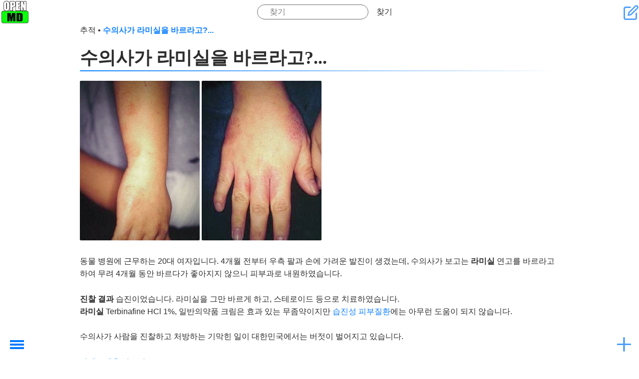

--- FILE ---
content_type: text/html; charset=utf-8
request_url: https://openwiki.kr/med/misuse_lamisil
body_size: 7635
content:
<!DOCTYPE html>
<html xmlns="http://www.w3.org/1999/xhtml" xml:lang="ko" lang="ko" dir="ltr" class="no-js" style="background-image: url('https://openwiki.kr/_media/background.jpg');">

<head>
    <meta charset="UTF-8" />
    <title>
        수의사가 라미실을 바르라고?...         - 의학 (Medicine) - 오픈위키    </title>
    <script>
        (function(H) {
            H.className = H.className.replace(/\bno-js\b/, 'js')
        })(document.documentElement)
    </script>
    <meta name="generator" content="DokuWiki"/>
<meta name="theme-color" content="#4599ff"/>
<meta name="robots" content="index,follow"/>
<meta name="keywords" content="med,misuse_lamisil"/>
<link rel="search" type="application/opensearchdescription+xml" href="/lib/exe/opensearch.php" title="오픈위키"/>
<link rel="start" href="/"/>
<link rel="contents" href="/med/misuse_lamisil?do=index" title="사이트맵"/>
<link rel="manifest" href="/lib/exe/manifest.php" crossorigin="use-credentials"/>
<link rel="alternate" type="application/rss+xml" title="최근 바뀜" href="/feed.php"/>
<link rel="alternate" type="application/rss+xml" title="현재 이름공간" href="/feed.php?mode=list&amp;ns=med"/>
<link rel="edit" title="문서 편집" href="/med/misuse_lamisil?do=edit"/>
<link rel="alternate" type="text/html" title="일반 HTML" href="/_export/xhtml/med/misuse_lamisil"/>
<link rel="canonical" href="https://openwiki.kr/med/misuse_lamisil"/>
<link rel="stylesheet" href="/lib/exe/css.php?t=kajukkd&amp;tseed=5a3c4b106602fd999dce0bc24d443f35"/>
<script >var NS='med';var JSINFO = {"ga":{"trackingId":"","gtagId":"G-4WZ8TH4L5R","anonymizeIp":true,"action":"show","trackOutboundLinks":false,"options":[],"pageview":"\/med\/misuse_lamisil","debug":false},"move_renameokay":false,"move_allowrename":false,"DOKU_URL":"https:\/\/openwiki.kr\/","key_show":86,"key_edit":69,"key_backlink":66,"key_revisions":73,"key_diff":68,"key_media":77,"key_index":0,"key_recent":79,"key_search":83,"key_home":72,"key_top":84,"key_save":81,"key_random":65,"key_nsrandom":78,"plugins":{"vshare":{"youtube":"youtube\\.com\/.*[&?]v=([a-z0-9_\\-]+)","vimeo":"vimeo\\.com\\\/(\\d+)","slideshare":"slideshare.*id=(\\d+)","dailymotion":"dailymotion\\.com\/video\/([a-z0-9]+)","archiveorg":"archive\\.org\/(?:embed|details)\/([a-zA-Z0-9_\\-]+)","soundcloud":"soundcloud\\.com\/([\\w-]+\/[\\w-]+)","niconico":"nicovideo\\.jp\/watch\/(sm[0-9]+)","bitchute":"bitchute\\.com\\\/video\\\/([a-zA-Z0-9_\\-]+)","coub":"coub\\.com\\\/view\\\/([a-zA-Z0-9_\\-]+)","odysee":"odysee\\.com\/\\$\/(?:embed|download)\/([-%_?=\/a-zA-Z0-9]+)","youku":"v\\.youku\\.com\/v_show\/id_([0-9A-Za-z=]+)\\.html","bilibili":"bilibili\\.com\\\/video\\\/(BV[0-9A-Za-z]+)","msoffice":"(?:office\\.com.*[&?]videoid=([a-z0-9\\-]+))","msstream":"microsoftstream\\.com\\\/video\\\/([a-f0-9\\-]{36})","rutube":"rutube\\.ru\\\/video\\\/([a-z0-9]+)\\\/","gdrive":"drive\\.google\\.com\\\/file\\\/d\\\/([a-zA-Z0-9_-]+)\/"}},"id":"med:misuse_lamisil","namespace":"med","ACT":"show","useHeadingNavigation":1,"useHeadingContent":1};(function(H){H.className=H.className.replace(/\bno-js\b/,'js')})(document.documentElement);</script>
<script src="/lib/exe/jquery.php?tseed=8faf3dc90234d51a499f4f428a0eae43" defer="defer"></script>
<script src="/lib/exe/js.php?t=kajukkd&amp;tseed=5a3c4b106602fd999dce0bc24d443f35" defer="defer"></script>
<script type="text/javascript" src="https://pagead2.googlesyndication.com/pagead/js/adsbygoogle.js?client=ca-pub-2592234474265189" async="async" crossorigin="anonymous"></script>
<script type="text/javascript">(adsbygoogle = window.adsbygoogle || []).push({});</script>
<script type="text/javascript" src="https://challenges.cloudflare.com/turnstile/v0/api.js" async="async" defer="defer"></script>
        <!-- <link rel="preload" as="font" crossorigin="crossorigin" type="font/woff2" href="myfont.woff2"> -->
    <!-- <link rel="stylesheet" href="lib/tpl/kajukkd/fonts/style.css"> -->
    <meta name="viewport" content="width=device-width,initial-scale=1" />
    <link rel="shortcut icon" href="/_media/favicon.ico" />
<link rel="apple-touch-icon" href="/_media/apple-touch-icon.png" />
    </head>

<body>
            <div id="dokuwiki__site">
        <div id="dokuwiki__top" class=" site dokuwiki mode_show tpl_kajukkd    
        ">
            <!-- ********** HEADER ********** -->
            <header id="dokuwiki__header">
                <!-- <div class="pa d"> -->
                                <div class="headings">
                    <h1>
                                                <a href="https://openwiki.kr/med/home" ><div><img class="logo" src="/_media/med/icon.png" alt="오픈위키" id="dokuwiki__top" accesskey="h" title="[H]" ></div></a>                        <div class="clearer"></div>
                </div>
                <form action="/home" method="get" role="search" class="search doku_form" id="dw__search" accept-charset="utf-8"><input type="hidden" name="do" value="search" /><input type="hidden" name="id" value="med:misuse_lamisil" /><div class="no"><input name="q" type="text" class="edit" title="[F]" accesskey="f" placeholder="찾기" autocomplete="on" id="qsearch__in" value="" /><button value="1" type="submit" title="찾기">찾기</button><div id="qsearch__out" class="ajax_qsearch JSpopup"></div></div></form>                <div id="smartbtn" class="tools">
                                        <a href="/med/misuse_lamisil?do=edit"  class="action edit" accesskey="e" rel="nofollow" title="문서 편집 [E]"> &#xe907;</a>

                                        <!--- usertools were here -->
                </div>
                <!--   <div class="clearer"></div>



                <div class="clearer"></div>
                <hr class="a11y" /> -->
                <!-- </div> -->
            </header><!-- /header -->
            <ul class="a11y skip">
                <li><a href="#dokuwiki__content">내용으로 건너뛰기</a></li>
            </ul>
            <div class="wrapper">

                                <!-- ********** CONTENT ********** -->

                <main id="dokuwiki__content">
                    <div class="pad">
                                                <!-- BREADCRUMBS -->
                                                    <div class="breadcrumbs"><span class="bchead">추적</span> <span class="bcsep">•</span> <span class="curid"><bdi><a href="/med/misuse_lamisil"  class="breadcrumbs" title="med:misuse_lamisil">수의사가 라미실을 바르라고?...</a></bdi></span></div>
                                                                        

                        <div class="page">
                            <!-- wikipage start -->
                            
<h1 class="sectionedit1" id="수의사가_라미실을_바르라고">수의사가 라미실을 바르라고?...</h1>
<div class="level1">

<p>
<a href="/_detail/med/misx/misuse_lamisil9-1083.jpg?id=med%3Amisuse_lamisil" class="media" title="med:misx:misuse_lamisil9-1083.jpg"><img src="/_media/med/misx/misuse_lamisil9-1083.jpg" class="media" loading="lazy" title="misuse_lamisil9-1083.jpg" alt="misuse_lamisil9-1083.jpg" /></a> <a href="/_detail/med/misx/misuse_lamisil9-1082.jpg?id=med%3Amisuse_lamisil" class="media" title="med:misx:misuse_lamisil9-1082.jpg"><img src="/_media/med/misx/misuse_lamisil9-1082.jpg" class="media" loading="lazy" title="misuse_lamisil9-1082.jpg" alt="misuse_lamisil9-1082.jpg" /></a> <br/>

</p>

<p>
동물 병원에 근무하는 20대 여자입니다. 4개월 전부터 우측 팔과 손에 가려운 발진이 생겼는데, 수의사가 보고는 <strong>라미실</strong> 연고를 바르라고 하여 무려 4개월 동안 바르다가 좋아지지 않으니 피부과로 내원하였습니다. <br/>

</p>

<p>
<strong>진찰 결과</strong> 습진이었습니다. 라미실을 그만 바르게 하고, 스테로이드 등으로 치료하였습니다. <br/>

<strong> 라미실</strong> Terbinafine HCl 1%, 일반의약품 크림은 효과 있는 무좀약이지만  <a href="/med/%ED%94%BC%EB%B6%80%EC%97%BC" class="wikilink1" target="_openwiki" title="med:피부염" data-wiki-id="med:피부염">습진성 피부질환</a>에는 아무런 도움이 되지 않습니다. 
</p>

<p>
수의사가 사람을 진찰하고 처방하는 기막힌 일이 대한민국에서는 버젓이 벌어지고 있습니다. <br/>

</p>

<p>
<a href="/med/misuse_canesten1" class="wikilink1" target="_openwiki" title="med:misuse_canesten1" data-wiki-id="med:misuse_canesten1">카네스텐을 바르라고?</a> <br/>

<a href="/med/misuse_antifungal" class="wikilink1" target="_openwiki" title="med:misuse_antifungal" data-wiki-id="med:misuse_antifungal">무좀약을 바르라고...</a> <br/>

<a href="/med/misuse_gigafulvin" class="wikilink1" target="_openwiki" title="med:misuse_gigafulvin" data-wiki-id="med:misuse_gigafulvin">6개월간 기가훌빈 등을 바르다가...</a> <br/>

<a href="/med/misuse_ketoconazole" class="wikilink1" target="_openwiki" title="med:misuse_ketoconazole" data-wiki-id="med:misuse_ketoconazole">케토코나졸을 바르라고...</a> <br/>

<a href="/med/misuse_lamisil2" class="wikilink1" target="_openwiki" title="med:misuse_lamisil2" data-wiki-id="med:misuse_lamisil2">라미실을 바르라고?</a> <br/>

<a href="/med/misuse_lamisil3" class="wikilink1" target="_openwiki" title="med:misuse_lamisil3" data-wiki-id="med:misuse_lamisil3">라미실을 사다 바르다가...</a> <br/>

<a href="/med/misuse_lamisil4" class="wikilink1" target="_openwiki" title="med:misuse_lamisil4" data-wiki-id="med:misuse_lamisil4">남편이 처방받은 라미실을 발라봐도...</a> <br/>

<a href="/med/misuse_bargio" class="wikilink1" target="_openwiki" title="med:misuse_bargio" data-wiki-id="med:misuse_bargio">무좀이니 바르지오를 바르라고?</a> <br/>

<a href="/med/misuse_losinol" class="wikilink1" target="_openwiki" title="med:misuse_losinol" data-wiki-id="med:misuse_losinol">로시놀을 바르라고?</a> <br/>

<a href="/med/misuse_mujonal" class="wikilink1" target="_openwiki" title="med:misuse_mujonal" data-wiki-id="med:misuse_mujonal">무조날을 바르게 하였는데...</a> <br/>

<a href="/med/misuse_multis" class="wikilink1" target="_openwiki" title="med:misuse_multis" data-wiki-id="med:misuse_multis">말티스와 새무졸을 바르다가...</a> <br/>

<a href="/med/misuse_micosil" class="wikilink1" target="_openwiki" title="med:misuse_micosil" data-wiki-id="med:misuse_micosil">집에 있는 미코실 크림을 바르다가...</a> <br/>

<a href="/med/misuse_ok" class="wikilink1" target="_openwiki" title="med:misuse_ok" data-wiki-id="med:misuse_ok">OK 연고를 발라주라고...</a> <br/>

<a href="/med/misuse_rosil" class="wikilink1" target="_openwiki" title="med:misuse_rosil" data-wiki-id="med:misuse_rosil">로실 크림을 발라보라고...</a> <br/>

<a href="/med/misuse_tanasil" class="wikilink1" target="_openwiki" title="med:misuse_tanasil" data-wiki-id="med:misuse_tanasil">타나실 연고를 바르라고...</a> <br/>

<a href="/med/misuse_terbinafine" class="wikilink1" target="_openwiki" title="med:misuse_terbinafine" data-wiki-id="med:misuse_terbinafine">무좀약을 먹고 바르라고...</a> <br/>

<a href="/med/misuse_terbinafine2" class="wikilink1" target="_openwiki" title="med:misuse_terbinafine2" data-wiki-id="med:misuse_terbinafine2">무좀약을 먹고 바르라고...</a> <br/>

<a href="/med/misuse_terbinafine3" class="wikilink1" target="_openwiki" title="med:misuse_terbinafine3" data-wiki-id="med:misuse_terbinafine3">터비나핀을 바르라고...</a> <br/>

<a href="/med/misuse_topicals" class="wikilink1" target="_openwiki" title="med:misuse_topicals" data-wiki-id="med:misuse_topicals">연고를 이것 저것 바르라고?</a> <br/>

<a href="/med/misuse_virnosil" class="wikilink1" target="_openwiki" title="med:misuse_virnosil" data-wiki-id="med:misuse_virnosil">비르노실을 바르라고?</a> <br/>

<a href="/med/misuse_oralantifungal1" class="wikilink1" target="_openwiki" title="med:misuse_oralantifungal1" data-wiki-id="med:misuse_oralantifungal1">무좀약을 먹으라고?1</a> <br/>

<a href="/med/misuse" class="wikilink1" target="_openwiki" title="med:misuse" data-wiki-id="med:misuse">잘못된 피부질환 치료 사례</a> <br/>

<a href="/med/skin" class="wikilink1" target="_openwiki" title="med:skin" data-wiki-id="med:skin">피부질환 목록</a> <br/>

</p>

</div>
<div class="secedit editbutton_section editbutton_1"><form class="button btn_secedit" method="post" action="/med/misuse_lamisil"><div class="no"><input type="hidden" name="do" value="edit" /><input type="hidden" name="rev" value="1468144237" /><input type="hidden" name="summary" value="[수의사가 라미실을 바르라고?...] " /><input type="hidden" name="target" value="section" /><input type="hidden" name="hid" value="수의사가_라미실을_바르라고" /><input type="hidden" name="codeblockOffset" value="0" /><input type="hidden" name="range" value="48-" /><button type="submit" title="수의사가 라미실을 바르라고?...">편집</button></div></form></div>                            <!-- wikipage stop -->
                            <div class="clearer"></div>
                        </div>



                                                
                        <h2>연결문서</h2><div id="plugin__backlinks">
<ul class="idx"><li><div class="li"><a href="/med/%EB%AC%B4%EC%A2%80" class="wikilink1" target="_openwiki" title="med:무좀" data-wiki-id="med:무좀">무좀</a></div></li>
<li><div class="li"><a href="/med/misuse" class="wikilink1" target="_openwiki" title="med:misuse" data-wiki-id="med:misuse">잘못된 피부질환 치료 사례</a></div></li>
<li><div class="li"><a href="/med/misuse_antifungal" class="wikilink1" target="_openwiki" title="med:misuse_antifungal" data-wiki-id="med:misuse_antifungal">무좀약을 바르라고...</a></div></li>
<li><div class="li"><a href="/med/misuse_antifungal2" class="wikilink1" target="_openwiki" title="med:misuse_antifungal2" data-wiki-id="med:misuse_antifungal2">무좀인 줄 알고 무좀약만 바르다가...</a></div></li>
<li><div class="li"><a href="/med/misuse_antifungal3" class="wikilink1" target="_openwiki" title="med:misuse_antifungal3" data-wiki-id="med:misuse_antifungal3">무좀약을 한 달간 먹다가...</a></div></li>
<li><div class="li"><a href="/med/misuse_antifungal4" class="wikilink1" target="_openwiki" title="med:misuse_antifungal4" data-wiki-id="med:misuse_antifungal4">한 달 동안 무좀약을 바르다가...</a></div></li>
<li><div class="li"><a href="/med/misuse_antifungal5" class="wikilink1" target="_openwiki" title="med:misuse_antifungal5" data-wiki-id="med:misuse_antifungal5">무좀약을 바르라고...</a></div></li>
<li><div class="li"><a href="/med/misuse_antifungal6" class="wikilink1" target="_openwiki" title="med:misuse_antifungal6" data-wiki-id="med:misuse_antifungal6">무좀약만 바르다가...(타나실)</a></div></li>
<li><div class="li"><a href="/med/misuse_antifungal7" class="wikilink1" target="_openwiki" title="med:misuse_antifungal7" data-wiki-id="med:misuse_antifungal7">무좀약만 바르다가... (메가훌빈)</a></div></li>
<li><div class="li"><a href="/med/misuse_antifungal8" class="wikilink1" target="_openwiki" title="med:misuse_antifungal8" data-wiki-id="med:misuse_antifungal8">무좀약을 바르라고? (1)</a></div></li>
</ul>
<a href="/med/misuse_lamisil?do=backlink"  class="action backlink" rel="nofollow" title="연결문서">45개 더 보기...</a></div>

                                            </div>
                </main><!-- /content -->

                <div class="clearer"></div>
                <hr class="a11y" />

                <!-- PAGE ACTIONS -->
                

                    <!---------https://www.cssscript.com/hamburger-overlay-navigation-drawer/ ------------>
                    <nav id="dokuwiki__pagetools" class="mh-menu-wrap " aria-labelledby="dokuwiki__pagetools_heading">

                        <input name="chktgl" type="checkbox" class="toggler " />
                        <div class="hamburger">
                            <div></div>
                        </div>
                        <div class="mh-menu ">
                            <div class="">

                                <h3 class="a11y" id="dokuwiki__pagetools_heading">문서 도구</h3>
                                <ul>
                                    <li class="action edit"><a href="/med/misuse_lamisil?do=edit" title="문서 편집 [e]" rel="nofollow" accesskey="e">문서 편집</a></li><li class="action revs"><a href="/med/misuse_lamisil?do=revisions" title="이전 판 [o]" rel="nofollow" accesskey="o">이전 판</a></li><li class="action backlink"><a href="/med/misuse_lamisil?do=backlink" title="연결문서" rel="nofollow">연결문서</a></li><li class="action top"><a href="#dokuwiki__top" title="맨 위로 [t]" rel="nofollow" accesskey="t">맨 위로</a></li>                                    <li class="action">
                                        <a id="theme-toggle" aria-label="테마 전환">
                                            <span id="theme-text">다크 모드로 보기</span>
                                            <span class="icon" id="theme-icon">☀️</span>
                                        </a>
                                    </li>
                                </ul>

                            </div>
                        </div>
                    </nav>

                            </div><!-- /wrapper -->

            <!-- ********** FOOTER ********** -->
            <footer id="dokuwiki__footer">
                <div class="pad">
                    <div class="license"><a href="https://creativecommons.org/licenses/by-nc-sa/4.0/deed.ko" rel="license" target="_out"><img src="/lib/images/license/button/cc-by-nc-sa.png" alt="CC Attribution-Noncommercial-Share Alike 4.0 International" /></a> 별도로 명시하지 않을 경우, 이 페이지의 내용은 다음 라이선스에 따라 사용할 수 있습니다: <bdi><a href="https://creativecommons.org/licenses/by-nc-sa/4.0/deed.ko" rel="license" class="urlextern" target="_out">CC Attribution-Noncommercial-Share Alike 4.0 International</a></bdi></div>                    <div class="doc"><bdi>med/misuse_lamisil.txt</bdi> · 마지막으로 수정됨 <time datetime="2016-07-10T09:50:37+0000">2016/07/10 09:50</time> 저자 <bdi>127.0.0.1</bdi></div>
                                    </div>
            </footer><!-- /footer -->


        </div>
    </div><!-- /site -->
    <!--- 메뉴~~    --->
    <div class="mm-menu-bg"></div>
    <button id="mm-menu-toggle" class="mm-menu-toggle">Toggle Menu</button>

    <nav id="mm-menu" class="mm-menu">

        <!-- ********** ASIDE ********** -->
                <nav id="dokuwiki__aside" aria-label="사이드바">
            <div class="mm-menu__header text-center">
                <a href="https://openwiki.kr/med/home" ><div><img class="logo" src="/_media/med/logo.jpg" alt="오픈위키" id="dokuwiki__top" accesskey="h" title="[H]" ></div></a>                <div class="text-center" ><a href="/med/home"  accesskey="h" title="[H]">의학 (Medicine)</a></div>                <!---- Tag Line ---->
                                    <p class="claim">너두 고쳐두 됩니다. </p>
                            </div>


            <!-- SITE TOOLS -->
            <nav id="dokuwiki__sitetools" aria-labelledby="dokuwiki__sitetools_heading">
                <h3 class="a11y" id="dokuwiki__sitetools_heading">사이트 도구</h3>

                                <ul>
                    <li class="action recent"><a href="/med/misuse_lamisil?do=recent" title="최근 바뀜 [r]" rel="nofollow" accesskey="r">최근 바뀜</a></li><li class="action media"><a href="/med/misuse_lamisil?do=media&amp;ns=med" title="미디어 관리자" rel="nofollow">미디어 관리자</a></li><li class="action index"><a href="/med/misuse_lamisil?do=index" title="사이트맵 [x]" rel="nofollow" accesskey="x">사이트맵</a></li>                </ul>
            </nav>
            <!-- USER TOOLS -->
                            <nav id="dokuwiki__usertools" aria-labelledby="dokuwiki__usertools_heading">
                    <h3 class="a11y" id="dokuwiki__usertools_heading">사용자 도구</h3>
                    <ul>
                        <li class="action register"><a href="/med/misuse_lamisil?do=register" title="등록" rel="nofollow">등록</a></li><li class="action login"><a href="/med/misuse_lamisil?do=login&amp;sectok=" title="로긴" rel="nofollow">로긴</a></li>

                    </ul>
                </nav>
                        <div class="pad aside include group">
                                
<h3 class="sectionedit1" id="최근_수정된_문서">최근 수정된 문서</h3>
<div class="level3">
<ul>
<li class="level1"><div class="li"><a href="/game/cp2077/%EC%A0%80%EC%A3%BC%EB%B0%9B%EC%9D%80_%EC%9E%90%EB%93%A4" class="wikilink1" target="_openwiki" title="game:cp2077:저주받은_자들" data-wiki-id="game:cp2077:저주받은_자들">저주받은 자들</a> 만듦</div>
</li>
<li class="level1"><div class="li"><a href="/game/cp2077/home" class="wikilink1" target="_openwiki" title="game:cp2077:home" data-wiki-id="game:cp2077:home">사이버펑크 2077</a> [팬텀 리버티] </div>
</li>
<li class="level1"><div class="li"><a href="/game/cp2077/%EB%A3%A8%ED%81%AC%EB%A0%88%ED%8B%B0%EC%95%84_%EB%82%98%EC%9D%98" class="wikilink1" target="_openwiki" title="game:cp2077:루크레티아_나의" data-wiki-id="game:cp2077:루크레티아_나의">루크레티아 나의</a> </div>
</li>
<li class="level1"><div class="li"><a href="/game/cp2077/%EA%B1%B0%EB%AF%B8%EC%99%80_%ED%8C%8C%EB%A6%AC" class="wikilink1" target="_openwiki" title="game:cp2077:거미와_파리" data-wiki-id="game:cp2077:거미와_파리">거미와 파리</a> 만듦</div>
</li>
<li class="level1"><div class="li"><a href="/game/cp2077/%ED%95%98%EB%8A%98%EC%97%90_%EB%9A%AB%EB%A6%B0_%EA%B5%AC%EB%A9%8D" class="wikilink1" target="_openwiki" title="game:cp2077:하늘에_뚫린_구멍" data-wiki-id="game:cp2077:하늘에_뚫린_구멍">하늘에 뚫린 구멍</a> 만듦</div>
</li>
<li class="level1"><div class="li"><a href="/game/cp2077/%EA%B3%A8%EC%9C%A1%EC%83%81%EC%9F%81" class="wikilink1" target="_openwiki" title="game:cp2077:골육상쟁" data-wiki-id="game:cp2077:골육상쟁">골육상쟁</a> 만듦</div>
</li>
<li class="level1"><div class="li"><a href="/%EC%83%88%ED%95%98%EB%8A%98%EC%83%88%EB%95%85_%EC%84%A0%EA%B5%90%EC%9E%A5%EB%A7%89%EC%84%B1%EC%A0%84" class="wikilink1" target="_openwiki" title="새하늘새땅_선교장막성전" data-wiki-id="새하늘새땅_선교장막성전">새하늘새땅 선교장막성전</a> [새하늘새땅 선교장막성전] </div>
</li>
<li class="level1"><div class="li"><a href="/game/enshrouded/4431_2830" class="wikilink1" target="_openwiki" title="game:enshrouded:4431_2830" data-wiki-id="game:enshrouded:4431_2830">켈빈 요새 (Fort Kelvin)</a> </div>
</li>
<li class="level1"><div class="li"><a href="/med/%EB%B9%84%ED%83%80%EB%AF%BC_d" class="wikilink1" target="_openwiki" title="med:비타민_d" data-wiki-id="med:비타민_d">비타민 D (Vitamin D)</a> </div>
</li>
<li class="level1"><div class="li"><a href="/med/hysterosalpingography" class="wikilink1" target="_openwiki" title="med:hysterosalpingography" data-wiki-id="med:hysterosalpingography">자궁난관조영술 (HSG; Hysterosalpingography)</a> </div>
</li>
<li class="level1"><div class="li"><a href="/med/ovulation_induction" class="wikilink1" target="_openwiki" title="med:ovulation_induction" data-wiki-id="med:ovulation_induction">배란유도 (Ovulation Induction)</a> [아스피린] </div>
</li>
<li class="level1"><div class="li"><a href="/med/breast_cancer" class="wikilink1" target="_openwiki" title="med:breast_cancer" data-wiki-id="med:breast_cancer">유방암 (Breast Cancer)</a> ↷ 링크가 이동 작업으로 인해 적응했습니다</div>
</li>
<li class="level1"><div class="li"><a href="/med/%ED%83%80%EB%AA%A9%EC%8B%9C%ED%8E%9C" class="wikilink2" target="_openwiki" title="med:타목시펜" rel="nofollow" data-wiki-id="med:타목시펜">타목시펜</a> ↷ 문서 이름이 med:타목시펜에서 med:tamoxifen(으)로 바뀌었습니다</div>
</li>
<li class="level1"><div class="li"><a href="/med/tamoxifen" class="wikilink1" target="_openwiki" title="med:tamoxifen" data-wiki-id="med:tamoxifen">타목시펜</a> ↷ 문서 이름이 med:타목시펜에서 med:tamoxifen(으)로 바뀌었습니다</div>
</li>
<li class="level1"><div class="li"><a href="/game/starfield/sanctum_universum_pilgrim" class="wikilink1" target="_openwiki" title="game:starfield:sanctum_universum_pilgrim" data-wiki-id="game:starfield:sanctum_universum_pilgrim">생텀 유니버숨의 순례자 (Sanctum universum pilgrim)</a> [생텀 유니버숨의 순례자 (Sanctum universum pilgrim)] </div>
</li>
<li class="level1"><div class="li"><a href="/med/%EC%A0%95%EC%9E%90%ED%9A%8C%EB%B3%B5%ED%94%8C%EB%9E%9C" class="wikilink1" target="_openwiki" title="med:정자회복플랜" data-wiki-id="med:정자회복플랜">정자회복플랜</a> </div>
</li>
<li class="level1"><div class="li"><a href="/game/enshrouded/%ED%85%85%EB%B9%88%EA%B5%B4" class="wikilink1" target="_openwiki" title="game:enshrouded:텅빈굴" data-wiki-id="game:enshrouded:텅빈굴">텅빈굴</a> 만듦</div>
</li>
</ul>



</div>
                                <div class="clearer"></div>
            </div>
        </nav><!-- /aside -->
        
    </nav><!-- /nav -->
    <div class="no"><img src="/lib/exe/taskrunner.php?id=med%3Amisuse_lamisil&amp;1768789899" width="2" height="1" alt="" /></div>
    <div id="screen__mode" class="no"></div></body>

</html>

--- FILE ---
content_type: text/html; charset=utf-8
request_url: https://www.google.com/recaptcha/api2/aframe
body_size: 265
content:
<!DOCTYPE HTML><html><head><meta http-equiv="content-type" content="text/html; charset=UTF-8"></head><body><script nonce="ijY7kwfq20N_lSxabHp9uA">/** Anti-fraud and anti-abuse applications only. See google.com/recaptcha */ try{var clients={'sodar':'https://pagead2.googlesyndication.com/pagead/sodar?'};window.addEventListener("message",function(a){try{if(a.source===window.parent){var b=JSON.parse(a.data);var c=clients[b['id']];if(c){var d=document.createElement('img');d.src=c+b['params']+'&rc='+(localStorage.getItem("rc::a")?sessionStorage.getItem("rc::b"):"");window.document.body.appendChild(d);sessionStorage.setItem("rc::e",parseInt(sessionStorage.getItem("rc::e")||0)+1);localStorage.setItem("rc::h",'1768789901893');}}}catch(b){}});window.parent.postMessage("_grecaptcha_ready", "*");}catch(b){}</script></body></html>